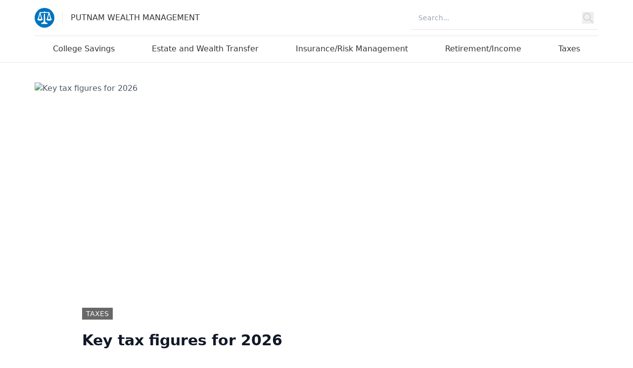

--- FILE ---
content_type: text/html;charset=UTF-8
request_url: https://www.putnamwealthmanagement.com/budgets-taxes-and-debt-on-the-ballot-in-2016
body_size: 8723
content:
<!DOCTYPE html><html lang="en" data-critters-container=""><head>
    <meta charset="utf-8">
    <title>Putnam Wealth Management</title>
    <base href="/">
    <meta name="viewport" content="width=device-width, initial-scale=1">
    <link rel="icon" type="image/x-icon" href="favicon.ico">
  <style>*,:before,:after{box-sizing:border-box;border-width:0;border-style:solid;border-color:#e5e7eb}:before,:after{--tw-content:""}html{line-height:1.5;-webkit-text-size-adjust:100%;-moz-tab-size:4;tab-size:4;font-family:Source Sans Variable,system-ui,-apple-system,BlinkMacSystemFont,seravek,segoe ui,roboto,sans-serif;font-feature-settings:normal;font-variation-settings:normal;-webkit-tap-highlight-color:transparent}body{margin:0;line-height:inherit}svg{display:block;vertical-align:middle}*,:before,:after{--tw-border-spacing-x:0;--tw-border-spacing-y:0;--tw-translate-x:0;--tw-translate-y:0;--tw-rotate:0;--tw-skew-x:0;--tw-skew-y:0;--tw-scale-x:1;--tw-scale-y:1;--tw-pan-x: ;--tw-pan-y: ;--tw-pinch-zoom: ;--tw-scroll-snap-strictness:proximity;--tw-gradient-from-position: ;--tw-gradient-via-position: ;--tw-gradient-to-position: ;--tw-ordinal: ;--tw-slashed-zero: ;--tw-numeric-figure: ;--tw-numeric-spacing: ;--tw-numeric-fraction: ;--tw-ring-inset: ;--tw-ring-offset-width:0px;--tw-ring-offset-color:#fff;--tw-ring-color:rgb(59 130 246 / .5);--tw-ring-offset-shadow:0 0 #0000;--tw-ring-shadow:0 0 #0000;--tw-shadow:0 0 #0000;--tw-shadow-colored:0 0 #0000;--tw-blur: ;--tw-brightness: ;--tw-contrast: ;--tw-grayscale: ;--tw-hue-rotate: ;--tw-invert: ;--tw-saturate: ;--tw-sepia: ;--tw-drop-shadow: ;--tw-backdrop-blur: ;--tw-backdrop-brightness: ;--tw-backdrop-contrast: ;--tw-backdrop-grayscale: ;--tw-backdrop-hue-rotate: ;--tw-backdrop-invert: ;--tw-backdrop-opacity: ;--tw-backdrop-saturate: ;--tw-backdrop-sepia: ;--tw-contain-size: ;--tw-contain-layout: ;--tw-contain-paint: ;--tw-contain-style: }body{overflow-x:hidden;box-sizing:border-box}</style><link rel="stylesheet" href="/styles-LDFOV4XP.css" media="all" onload="this.media='all'"><noscript><link rel="stylesheet" href="/styles-LDFOV4XP.css"></noscript><style>.pagination[_ngcontent-ng-c719380764]     .ngx-pagination .current{background:#1460aa}.pagination[_ngcontent-ng-c719380764]     .ngx-pagination .pagination-previous a:before, .pagination[_ngcontent-ng-c719380764]     .ngx-pagination .pagination-previous.disabled:before, .pagination[_ngcontent-ng-c719380764]     .ngx-pagination .pagination-next a:after, .pagination[_ngcontent-ng-c719380764]     .ngx-pagination .pagination-next.disabled:after{margin:0}</style><style>.ngx-pagination{margin-left:0;margin-bottom:1rem}.ngx-pagination:before,.ngx-pagination:after{content:" ";display:table}.ngx-pagination:after{clear:both}.ngx-pagination li{-moz-user-select:none;-webkit-user-select:none;-ms-user-select:none;margin-right:.0625rem;border-radius:0}.ngx-pagination li{display:inline-block}.ngx-pagination a,.ngx-pagination button{color:#0a0a0a;display:block;padding:.1875rem .625rem;border-radius:0}.ngx-pagination a:hover,.ngx-pagination button:hover{background:#e6e6e6}.ngx-pagination .current{padding:.1875rem .625rem;background:#2199e8;color:#fefefe;cursor:default}.ngx-pagination .disabled{padding:.1875rem .625rem;color:#cacaca;cursor:default}.ngx-pagination .disabled:hover{background:transparent}.ngx-pagination a,.ngx-pagination button{cursor:pointer}.ngx-pagination .pagination-previous a:before,.ngx-pagination .pagination-previous.disabled:before{content:"\ab";display:inline-block;margin-right:.5rem}.ngx-pagination .pagination-next a:after,.ngx-pagination .pagination-next.disabled:after{content:"\bb";display:inline-block;margin-left:.5rem}.ngx-pagination .show-for-sr{position:absolute!important;width:1px;height:1px;overflow:hidden;clip:rect(0,0,0,0)}.ngx-pagination .small-screen{display:none}@media screen and (max-width: 601px){.ngx-pagination.responsive .small-screen{display:inline-block}.ngx-pagination.responsive li:not(.small-screen):not(.pagination-previous):not(.pagination-next){display:none}}
</style><meta rel="x-prerender-render-id" content="243f3c9d-44d0-4dfd-88c1-c74f30cfc338" />
			<meta rel="x-prerender-render-at" content="2026-01-13T23:54:25.048Z" /><meta rel="x-prerender-request-id" content="c4955612-65ab-4167-9bb6-7df4208e5394" />
      		<meta rel="x-prerender-request-at" content="2026-01-14T07:49:05.487Z" /></head>
  <body>
    <svg aria-hidden="true" style="position: absolute; width: 0; height: 0; overflow: hidden" version="1.1" xmlns="http://www.w3.org/2000/svg" xlink="http://www.w3.org/1999/xlink">
      <defs>
        <symbol id="icon-print" viewBox="0 0 28 28">
          <title>print</title>
          <g transform="scale(0.028 0.028)">
            <path d="M256 64h512v128h-512v-128z"></path>
            <path d="M960 256h-896c-35.2 0-64 28.8-64 64v320c0 35.2 28.794 64 64 64h192v256h512v-256h192c35.2 0 64-28.8 64-64v-320c0-35.2-28.8-64-64-64zM128 448c-35.346 0-64-28.654-64-64s28.654-64 64-64 64 28.654 64 64-28.652 64-64 64zM704 896h-384v-320h384v320z"></path>
          </g>
        </symbol>
        <symbol id="icon-facebook" viewBox="0 0 16 28">
          <title>facebook</title>
          <path d="M14.984 0.187v4.125h-2.453c-1.922 0-2.281 0.922-2.281 2.25v2.953h4.578l-0.609 4.625h-3.969v11.859h-4.781v-11.859h-3.984v-4.625h3.984v-3.406c0-3.953 2.422-6.109 5.953-6.109 1.687 0 3.141 0.125 3.563 0.187z"></path>
        </symbol>
        <symbol id="icon-linkedin" viewBox="0 0 24 28">
          <title>linkedin</title>
          <path d="M5.453 9.766v15.484h-5.156v-15.484h5.156zM5.781 4.984c0.016 1.484-1.109 2.672-2.906 2.672v0h-0.031c-1.734 0-2.844-1.188-2.844-2.672 0-1.516 1.156-2.672 2.906-2.672 1.766 0 2.859 1.156 2.875 2.672zM24 16.375v8.875h-5.141v-8.281c0-2.078-0.75-3.5-2.609-3.5-1.422 0-2.266 0.953-2.641 1.875-0.125 0.344-0.172 0.797-0.172 1.266v8.641h-5.141c0.063-14.031 0-15.484 0-15.484h5.141v2.25h-0.031c0.672-1.062 1.891-2.609 4.672-2.609 3.391 0 5.922 2.219 5.922 6.969z"></path>
        </symbol>
        <symbol id="icon-twitter" viewBox="0 0 26 28">
          <title>twitter</title>
          <path d="M25.312 6.375c-0.688 1-1.547 1.891-2.531 2.609 0.016 0.219 0.016 0.438 0.016 0.656 0 6.672-5.078 14.359-14.359 14.359-2.859 0-5.516-0.828-7.75-2.266 0.406 0.047 0.797 0.063 1.219 0.063 2.359 0 4.531-0.797 6.266-2.156-2.219-0.047-4.078-1.5-4.719-3.5 0.313 0.047 0.625 0.078 0.953 0.078 0.453 0 0.906-0.063 1.328-0.172-2.312-0.469-4.047-2.5-4.047-4.953v-0.063c0.672 0.375 1.453 0.609 2.281 0.641-1.359-0.906-2.25-2.453-2.25-4.203 0-0.938 0.25-1.797 0.688-2.547 2.484 3.062 6.219 5.063 10.406 5.281-0.078-0.375-0.125-0.766-0.125-1.156 0-2.781 2.25-5.047 5.047-5.047 1.453 0 2.766 0.609 3.687 1.594 1.141-0.219 2.234-0.641 3.203-1.219-0.375 1.172-1.172 2.156-2.219 2.781 1.016-0.109 2-0.391 2.906-0.781z"></path>
        </symbol>
        <symbol id="icon-envelope" viewBox="0 0 28 28">
          <title>envelope</title>
          <path d="M28 11.094v12.406c0 1.375-1.125 2.5-2.5 2.5h-23c-1.375 0-2.5-1.125-2.5-2.5v-12.406c0.469 0.516 1 0.969 1.578 1.359 2.594 1.766 5.219 3.531 7.766 5.391 1.313 0.969 2.938 2.156 4.641 2.156h0.031c1.703 0 3.328-1.188 4.641-2.156 2.547-1.844 5.172-3.625 7.781-5.391 0.562-0.391 1.094-0.844 1.563-1.359zM28 6.5c0 1.75-1.297 3.328-2.672 4.281-2.438 1.687-4.891 3.375-7.313 5.078-1.016 0.703-2.734 2.141-4 2.141h-0.031c-1.266 0-2.984-1.437-4-2.141-2.422-1.703-4.875-3.391-7.297-5.078-1.109-0.75-2.688-2.516-2.688-3.938 0-1.531 0.828-2.844 2.5-2.844h23c1.359 0 2.5 1.125 2.5 2.5z"></path>
        </symbol>
        <symbol id="icon-arrow-left" viewBox="0 0 24 24">
          <title>arrow-left</title>
          <path d="M19 11h-11.6l5.3-5.3c0.4-0.4 0.4-1 0-1.4s-1-0.4-1.4 0l-7 7c-0.1 0.1-0.2 0.2-0.2 0.3-0.1 0.2-0.1 0.5 0 0.8 0.1 0.1 0.1 0.2 0.2 0.3l7 7c0.2 0.2 0.5 0.3 0.7 0.3s0.5-0.1 0.7-0.3c0.4-0.4 0.4-1 0-1.4l-5.3-5.3h11.6c0.6 0 1-0.4 1-1s-0.4-1-1-1z"></path>
        </symbol>
        <symbol id="icon-arrow-right" viewBox="0 0 24 24">
          <title>arrow-right</title>
          <path d="M19.9 12.4c0.1-0.2 0.1-0.5 0-0.8-0.1-0.1-0.1-0.2-0.2-0.3l-7-7c-0.4-0.4-1-0.4-1.4 0s-0.4 1 0 1.4l5.3 5.3h-11.6c-0.6 0-1 0.4-1 1s0.4 1 1 1h11.6l-5.3 5.3c-0.4 0.4-0.4 1 0 1.4 0.2 0.2 0.5 0.3 0.7 0.3s0.5-0.1 0.7-0.3l7-7c0.1-0.1 0.2-0.2 0.2-0.3z"></path>
        </symbol>
        <symbol id="icon-chevron-down" viewBox="0 0 24 24">
          <title>chevron-down</title>
          <path d="M18.7 8.3c-0.4-0.4-1-0.4-1.4 0l-5.3 5.3-5.3-5.3c-0.4-0.4-1-0.4-1.4 0s-0.4 1 0 1.4l6 6c0.2 0.2 0.5 0.3 0.7 0.3s0.5-0.1 0.7-0.3l6-6c0.4-0.4 0.4-1 0-1.4z"></path>
        </symbol>
        <symbol id="icon-chevron-left" viewBox="0 0 24 24">
          <title>chevron-left</title>
          <path d="M10.4 12l5.3-5.3c0.4-0.4 0.4-1 0-1.4s-1-0.4-1.4 0l-6 6c-0.4 0.4-0.4 1 0 1.4l6 6c0.2 0.2 0.5 0.3 0.7 0.3s0.5-0.1 0.7-0.3c0.4-0.4 0.4-1 0-1.4l-5.3-5.3z"></path>
        </symbol>
        <symbol id="icon-chevron-right" viewBox="0 0 24 24">
          <title>chevron-right</title>
          <path d="M15.7 11.3l-6-6c-0.4-0.4-1-0.4-1.4 0s-0.4 1 0 1.4l5.3 5.3-5.3 5.3c-0.4 0.4-0.4 1 0 1.4 0.2 0.2 0.4 0.3 0.7 0.3s0.5-0.1 0.7-0.3l6-6c0.4-0.4 0.4-1 0-1.4z"></path>
        </symbol>
        <symbol id="icon-chevron-up" viewBox="0 0 24 24">
          <title>chevron-up</title>
          <path d="M18.7 14.3l-6-6c-0.4-0.4-1-0.4-1.4 0l-6 6c-0.4 0.4-0.4 1 0 1.4s1 0.4 1.4 0l5.3-5.3 5.3 5.3c0.2 0.2 0.5 0.3 0.7 0.3s0.5-0.1 0.7-0.3c0.4-0.4 0.4-1 0-1.4z"></path>
        </symbol>
        <symbol id="icon-menu" viewBox="0 0 24 24">
          <title>menu</title>
          <path d="M21 11h-18c-0.6 0-1 0.4-1 1s0.4 1 1 1h18c0.6 0 1-0.4 1-1s-0.4-1-1-1z"></path>
          <path d="M3 7h18c0.6 0 1-0.4 1-1s-0.4-1-1-1h-18c-0.6 0-1 0.4-1 1s0.4 1 1 1z"></path>
          <path d="M21 17h-18c-0.6 0-1 0.4-1 1s0.4 1 1 1h18c0.6 0 1-0.4 1-1s-0.4-1-1-1z"></path>
        </symbol>
        <symbol id="icon-more-horizontal" viewBox="0 0 24 24">
          <title>more-horizontal</title>
          <path d="M14 12c0 1.105-0.895 2-2 2s-2-0.895-2-2c0-1.105 0.895-2 2-2s2 0.895 2 2z"></path>
          <path d="M21 12c0 1.105-0.895 2-2 2s-2-0.895-2-2c0-1.105 0.895-2 2-2s2 0.895 2 2z"></path>
          <path d="M7 12c0 1.105-0.895 2-2 2s-2-0.895-2-2c0-1.105 0.895-2 2-2s2 0.895 2 2z"></path>
        </symbol>
        <symbol id="icon-search" viewBox="0 0 24 24">
          <title>search</title>
          <path d="M21.7 20.3l-3.7-3.7c1.2-1.5 2-3.5 2-5.6 0-5-4-9-9-9s-9 4-9 9c0 5 4 9 9 9 2.1 0 4.1-0.7 5.6-2l3.7 3.7c0.2 0.2 0.5 0.3 0.7 0.3s0.5-0.1 0.7-0.3c0.4-0.4 0.4-1 0-1.4zM4 11c0-3.9 3.1-7 7-7s7 3.1 7 7c0 1.9-0.8 3.7-2 4.9 0 0 0 0 0 0s0 0 0 0c-1.3 1.3-3 2-4.9 2-4 0.1-7.1-3-7.1-6.9z"></path>
        </symbol>
        <symbol id="icon-x" viewBox="0 0 24 24">
          <title>x</title>
          <path d="M13.4 12l5.3-5.3c0.4-0.4 0.4-1 0-1.4s-1-0.4-1.4 0l-5.3 5.3-5.3-5.3c-0.4-0.4-1-0.4-1.4 0s-0.4 1 0 1.4l5.3 5.3-5.3 5.3c-0.4 0.4-0.4 1 0 1.4 0.2 0.2 0.4 0.3 0.7 0.3s0.5-0.1 0.7-0.3l5.3-5.3 5.3 5.3c0.2 0.2 0.5 0.3 0.7 0.3s0.5-0.1 0.7-0.3c0.4-0.4 0.4-1 0-1.4l-5.3-5.3z"></path>
        </symbol>
      </defs>
    </svg>
    <app-root _nghost-ng-c3984273398="" ng-version="18.2.5"><router-outlet _ngcontent-ng-c3984273398=""></router-outlet><app-home _nghost-ng-c3341898068=""><app-header _ngcontent-ng-c3341898068="" _nghost-ng-c2606263665=""><header _ngcontent-ng-c2606263665="" class="border-b border-b-gray-2"><div _ngcontent-ng-c2606263665="" class="container mx-auto xl:max-w-[1140px] 2xl:max-w-screen-xl xl:px-0"><nav _ngcontent-ng-c2606263665="" aria-label="Global Navigation Menu" class="flex flex-wrap md:flex-nowrap items-center justify-center md:justify-between"><div _ngcontent-ng-c2606263665="" class="md:hidden grow-0 pr-2"><app-dropdown-menu _ngcontent-ng-c2606263665="" menuid="site-navigation-dropdown" menulabel="Site Navigation" iconname="icon-menu" _nghost-ng-c868593350=""><div _ngcontent-ng-c868593350="" class="relative"><button _ngcontent-ng-c868593350="" aria-haspopup="true" class="gap-2 inline-flex items-center" id="site-navigation-dropdown-button" aria-controls="site-navigation-dropdown" aria-expanded="false"><span _ngcontent-ng-c868593350="" class="ui-icon"><svg _ngcontent-ng-c868593350=""><use _ngcontent-ng-c868593350="" xlink:href="#icon-menu"></use></svg></span><span _ngcontent-ng-c868593350="" class="sr-only">Site Navigation</span></button><!----></div></app-dropdown-menu><!----></div><div _ngcontent-ng-c2606263665="" class="flex-1"><a _ngcontent-ng-c2606263665="" class="flex items-center content-center py-2 my-2 text-[#353535] font-light text-md" href="/putnamwealthmanagement/"><img _ngcontent-ng-c2606263665="" class="w-10 h-auto max-w-full" src="/as-assets/images/putnam-scales.svg" alt="Putnam Wealth Management"><span _ngcontent-ng-c2606263665="" class="md:block uppercase border-l border-l-gray-2 pl-4 ml-4">Putnam Wealth Management</span></a></div><!----><div _ngcontent-ng-c2606263665="" class="basis-1/3 md:pb-0"><app-search-form _ngcontent-ng-c2606263665="" label="Search Putnam Wealth Management" id="search" placeholder="Search..." submitbuttontext="Submit search" _nghost-ng-c1054622088=""><form _ngcontent-ng-c1054622088="" novalidate="" role="search" id="searchForm" class="w-full ng-untouched ng-pristine ng-valid"><div _ngcontent-ng-c1054622088="" class="relative flex items-center w-full h-12 rounded-sm border-b focus-within:border-black focus-within:border-b-2 bg-white overflow-hidden"><label _ngcontent-ng-c1054622088="" class="sr-only" for="search">Search Putnam Wealth Management</label><input _ngcontent-ng-c1054622088="" name="searchInput" type="text" class="peer h-full w-full outline-none text-sm text-gray-700 pl-4 pr-4 ng-untouched ng-pristine ng-valid" id="search" placeholder="Search..."><div _ngcontent-ng-c1054622088="" class="grid place-items-center h-full w-12 text-gray-300"><button _ngcontent-ng-c1054622088="" type="button"><span _ngcontent-ng-c1054622088="" class="sr-only">Submit search</span><svg _ngcontent-ng-c1054622088="" xmlns="http://www.w3.org/2000/svg" Q="" fill="none" viewBox="0 0 24 24" stroke="currentColor" class="h-6 w-6"><path _ngcontent-ng-c1054622088="" stroke-linecap="round" stroke-linejoin="round" stroke-width="2" d="M21 21l-6-6m2-5a7 7 0 11-14 0 7 7 0 0114 0z"></path></svg></button></div></div></form></app-search-form></div></nav><nav _ngcontent-ng-c2606263665="" aria-label="Site Navigation Menu" class="hidden md:flex"><ul _ngcontent-ng-c2606263665="" class="border-t md:flex justify-around list-none text-center pl-0 w-full"><li _ngcontent-ng-c2606263665="" class="mx-1"><a _ngcontent-ng-c2606263665="" routerlinkactive="border-black" class="block border-b-[3px] border-transparent px-1 pt-[14px] pb-3 text-[#353535] hover:underline" href="/category/college-savings">College Savings</a></li><li _ngcontent-ng-c2606263665="" class="mx-1"><a _ngcontent-ng-c2606263665="" routerlinkactive="border-black" class="block border-b-[3px] border-transparent px-1 pt-[14px] pb-3 text-[#353535] hover:underline" href="/category/estate-and-wealth-transfer">Estate and Wealth Transfer</a></li><li _ngcontent-ng-c2606263665="" class="mx-1"><a _ngcontent-ng-c2606263665="" routerlinkactive="border-black" class="block border-b-[3px] border-transparent px-1 pt-[14px] pb-3 text-[#353535] hover:underline" href="/category/insurance-risk-management">Insurance/Risk Management</a></li><li _ngcontent-ng-c2606263665="" class="mx-1"><a _ngcontent-ng-c2606263665="" routerlinkactive="border-black" class="block border-b-[3px] border-transparent px-1 pt-[14px] pb-3 text-[#353535] hover:underline" href="/category/retirement-income">Retirement/Income</a></li><li _ngcontent-ng-c2606263665="" class="mx-1"><a _ngcontent-ng-c2606263665="" routerlinkactive="border-black" class="block border-b-[3px] border-transparent px-1 pt-[14px] pb-3 text-[#353535] hover:underline" href="/category/taxes">Taxes</a></li><!----></ul></nav></div></header></app-header><app-article-list _ngcontent-ng-c3341898068="" _nghost-ng-c719380764=""><main _ngcontent-ng-c719380764="" class="text-gray-600 body-font md:pt-10 container mx-auto xl:max-w-[1140px] 2xl:max-w-screen-xl xl:px-0"><div _ngcontent-ng-c719380764=""><app-hero _ngcontent-ng-c719380764="" _nghost-ng-c3163943590=""><article _ngcontent-ng-c3163943590="" class="mx-4 md:mx-0 pt-8 md:pt-0"><img _ngcontent-ng-c3163943590="" class="object-cover object-center h-[600px] w-full mb-8" alt="Key tax figures for 2026" src="https://franklintempletonprod.widen.net/content/nzn82zhecy/original/WMC-key-tax-figures-2026-WMC-feat-image-700x369.png"><div _ngcontent-ng-c3163943590="" class="relative bg-white md:p-8 md:-mt-52 md:mx-16"><app-tag-list _ngcontent-ng-c3163943590="" _nghost-ng-c223969952=""><ul _ngcontent-ng-c223969952="" class="flex flex-wrap pl-0"><li _ngcontent-ng-c223969952="" class="flex text-sm"><a _ngcontent-ng-c223969952="" appbackgroundcolor="" class="flex items-center py-[2px] px-2 bg-[#1460aa] mr-2 text-white uppercase mb-2 font-light text-sm" href="/category/taxes" style="background-color: rgb(104, 104, 104);">Taxes</a></li><!----></ul><!----><!----><!----></app-tag-list><h1 _ngcontent-ng-c3163943590="" class="title-font sm:text-4xl text-3xl mb-6 text-gray-900 font-bold"><a _ngcontent-ng-c3163943590="" class="hover:underline" href="/articles/en/2026/01/key-tax-figures-for-2026"> Key tax figures for 2026</a></h1><div _ngcontent-ng-c3163943590="" class="text-xl font-light"><span _ngcontent-ng-c3163943590="" class="block mb-4">January 7, 2026</span><p _ngcontent-ng-c3163943590="" class="mb-8 leading-8"> In 2026 new tax deductions and inflation adjustments impact tax brackets, rates and contribution limits. Here are some highlights of what is changing in 2026 and some planning considerations. </p></div></div></article><!----></app-hero><div _ngcontent-ng-c719380764="" class="md:flex md:flex-row px-4 md:px-0"><div _ngcontent-ng-c719380764="" class="md:basis-2/3"><h2 _ngcontent-ng-c719380764="" class="text-lg uppercase font-light py-2 border-b">Latest</h2><!----><!----><!----><app-article-card _ngcontent-ng-c719380764="" _nghost-ng-c1160023421=""><article _ngcontent-ng-c1160023421="" class="flex flex-wrap lg:flex-nowrap border-b border-b-gray-2 pt-8 pb-2"><div _ngcontent-ng-c1160023421="" class="lg:basis-1/4 max-w-full mb-6 flex-shrink-0 flex flex-col mr-6"><a _ngcontent-ng-c1160023421="" href="/articles/en/2025/12/time-to-act-inherited-ira-beneficiaries-must-begin-distributions-in-2025"><img _ngcontent-ng-c1160023421="" class="w-full" src="https://franklintempletonprod.widen.net/content/5ejs1hv4e6/original/WMC-Insights-10-year-rule-WMC-feat-img-700x363.png" alt="Time to act: Inherited IRA beneficiaries must begin distributions in 2025"></a><!----><!----></div><div _ngcontent-ng-c1160023421="" class="lg:flex-grow"><app-tag-list _ngcontent-ng-c1160023421="" _nghost-ng-c223969952=""><ul _ngcontent-ng-c223969952="" class="flex flex-wrap pl-0"><li _ngcontent-ng-c223969952="" class="flex text-sm"><a _ngcontent-ng-c223969952="" appbackgroundcolor="" class="flex items-center py-[2px] px-2 bg-[#1460aa] mr-2 text-white uppercase mb-2 font-light text-sm" href="/category/retirement-income" style="background-color: rgb(0, 85, 85);">Retirement/Income</a></li><li _ngcontent-ng-c223969952="" class="flex text-sm"><a _ngcontent-ng-c223969952="" appbackgroundcolor="" class="flex items-center py-[2px] px-2 bg-[#1460aa] mr-2 text-white uppercase mb-2 font-light text-sm" href="/category/estate-and-wealth-transfer" style="background-color: rgb(90, 69, 134);">Estate and Wealth Transfer</a></li><li _ngcontent-ng-c223969952="" class="flex text-sm"><a _ngcontent-ng-c223969952="" appbackgroundcolor="" class="flex items-center py-[2px] px-2 bg-[#1460aa] mr-2 text-white uppercase mb-2 font-light text-sm" href="/category/taxes" style="background-color: rgb(104, 104, 104);">Taxes</a></li><!----></ul><!----><!----><!----></app-tag-list><h3 _ngcontent-ng-c1160023421="" class="text-2xl font-bold text-gray-900 title-font mb-2"><a _ngcontent-ng-c1160023421="" class="hover:underline" href="/articles/en/2025/12/time-to-act-inherited-ira-beneficiaries-must-begin-distributions-in-2025"> Time to act: Inherited IRA beneficiaries must begin distributions in 2025 </a></h3><p _ngcontent-ng-c1160023421="" class="leading-relaxed font-light text-base"> Many beneficiaries who inherited retirement accounts after 2019 must begin taking required minimum distributions in 2025 under the SECURE Act's 10-year rule. Here are some planning considerations. </p></div></article><!----></app-article-card><app-article-card _ngcontent-ng-c719380764="" _nghost-ng-c1160023421=""><article _ngcontent-ng-c1160023421="" class="flex flex-wrap lg:flex-nowrap border-b border-b-gray-2 pt-8 pb-2"><div _ngcontent-ng-c1160023421="" class="lg:basis-1/4 max-w-full mb-6 flex-shrink-0 flex flex-col mr-6"><a _ngcontent-ng-c1160023421="" href="/articles/en/2025/12/secure-2.0-update-mandatory-roth-catch-up-contributions-arrive-in-2026"><img _ngcontent-ng-c1160023421="" class="w-full" src="https://franklintempletonprod.widen.net/content/skmtkgonh3/original/WMC-new-roth-catchup-WMC-image-700x369.png" alt="SECURE 2.0 update: Mandatory Roth catch-up contributions arrive in 2026"></a><!----><!----></div><div _ngcontent-ng-c1160023421="" class="lg:flex-grow"><app-tag-list _ngcontent-ng-c1160023421="" _nghost-ng-c223969952=""><ul _ngcontent-ng-c223969952="" class="flex flex-wrap pl-0"><li _ngcontent-ng-c223969952="" class="flex text-sm"><a _ngcontent-ng-c223969952="" appbackgroundcolor="" class="flex items-center py-[2px] px-2 bg-[#1460aa] mr-2 text-white uppercase mb-2 font-light text-sm" href="/category/retirement-income" style="background-color: rgb(0, 85, 85);">Retirement/Income</a></li><li _ngcontent-ng-c223969952="" class="flex text-sm"><a _ngcontent-ng-c223969952="" appbackgroundcolor="" class="flex items-center py-[2px] px-2 bg-[#1460aa] mr-2 text-white uppercase mb-2 font-light text-sm" href="/category/taxes" style="background-color: rgb(104, 104, 104);">Taxes</a></li><!----></ul><!----><!----><!----></app-tag-list><h3 _ngcontent-ng-c1160023421="" class="text-2xl font-bold text-gray-900 title-font mb-2"><a _ngcontent-ng-c1160023421="" class="hover:underline" href="/articles/en/2025/12/secure-2.0-update-mandatory-roth-catch-up-contributions-arrive-in-2026"> SECURE 2.0 update: Mandatory Roth catch-up contributions arrive in 2026 </a></h3><p _ngcontent-ng-c1160023421="" class="leading-relaxed font-light text-base"> SECURE 2.0 mandates Roth catch-up contributions for certain retirement plan participants starting in 2026. Here are some highlights of the new provision that will impact high earners' tax bills and retirement savings. </p></div></article><!----></app-article-card><app-article-card _ngcontent-ng-c719380764="" _nghost-ng-c1160023421=""><article _ngcontent-ng-c1160023421="" class="flex flex-wrap lg:flex-nowrap border-b border-b-gray-2 pt-8 pb-2"><div _ngcontent-ng-c1160023421="" class="lg:basis-1/4 max-w-full mb-6 flex-shrink-0 flex flex-col mr-6"><a _ngcontent-ng-c1160023421="" href="/articles/en/2025/12/changes-coming-for-social-security-and-medicare-in-2026"><img _ngcontent-ng-c1160023421="" class="w-full" src="https://franklintempletonprod.widen.net/content/vxmj5fim3x/original/WMC-Medicare-and-Soc-Security-WMC-FEAT-IMAGE-700x362.png" alt="Changes coming for Social Security and Medicare in 2026"></a><!----><!----></div><div _ngcontent-ng-c1160023421="" class="lg:flex-grow"><app-tag-list _ngcontent-ng-c1160023421="" _nghost-ng-c223969952=""><ul _ngcontent-ng-c223969952="" class="flex flex-wrap pl-0"><li _ngcontent-ng-c223969952="" class="flex text-sm"><a _ngcontent-ng-c223969952="" appbackgroundcolor="" class="flex items-center py-[2px] px-2 bg-[#1460aa] mr-2 text-white uppercase mb-2 font-light text-sm" href="/category/insurance-risk-management" style="background-color: rgb(79, 90, 101);">Insurance/Risk Management</a></li><li _ngcontent-ng-c223969952="" class="flex text-sm"><a _ngcontent-ng-c223969952="" appbackgroundcolor="" class="flex items-center py-[2px] px-2 bg-[#1460aa] mr-2 text-white uppercase mb-2 font-light text-sm" href="/category/retirement-income" style="background-color: rgb(0, 85, 85);">Retirement/Income</a></li><!----></ul><!----><!----><!----></app-tag-list><h3 _ngcontent-ng-c1160023421="" class="text-2xl font-bold text-gray-900 title-font mb-2"><a _ngcontent-ng-c1160023421="" class="hover:underline" href="/articles/en/2025/12/changes-coming-for-social-security-and-medicare-in-2026"> Changes coming for Social Security and Medicare in 2026 </a></h3><p _ngcontent-ng-c1160023421="" class="leading-relaxed font-light text-base"> Social Security's 2026 COLA is increasing, and so are Medicare Part B costs. Here are some planning considerations to prepare for these key updates. </p></div></article><!----></app-article-card><app-article-card _ngcontent-ng-c719380764="" _nghost-ng-c1160023421=""><article _ngcontent-ng-c1160023421="" class="flex flex-wrap lg:flex-nowrap border-b border-b-gray-2 pt-8 pb-2"><div _ngcontent-ng-c1160023421="" class="lg:basis-1/4 max-w-full mb-6 flex-shrink-0 flex flex-col mr-6"><a _ngcontent-ng-c1160023421="" href="/articles/en/2025/11/four-considerations-for-year-end-charitable-giving"><img _ngcontent-ng-c1160023421="" class="w-full" src="https://franklintempletonprod.widen.net/content/zg6pzp1xtc/original/WMC-yeasr-end-gifting-image-WMC-feat-image.png" alt="Four considerations for year-end charitable giving"></a><!----><!----></div><div _ngcontent-ng-c1160023421="" class="lg:flex-grow"><app-tag-list _ngcontent-ng-c1160023421="" _nghost-ng-c223969952=""><ul _ngcontent-ng-c223969952="" class="flex flex-wrap pl-0"><li _ngcontent-ng-c223969952="" class="flex text-sm"><a _ngcontent-ng-c223969952="" appbackgroundcolor="" class="flex items-center py-[2px] px-2 bg-[#1460aa] mr-2 text-white uppercase mb-2 font-light text-sm" href="/category/estate-and-wealth-transfer" style="background-color: rgb(90, 69, 134);">Estate and Wealth Transfer</a></li><li _ngcontent-ng-c223969952="" class="flex text-sm"><a _ngcontent-ng-c223969952="" appbackgroundcolor="" class="flex items-center py-[2px] px-2 bg-[#1460aa] mr-2 text-white uppercase mb-2 font-light text-sm" href="/category/taxes" style="background-color: rgb(104, 104, 104);">Taxes</a></li><!----></ul><!----><!----><!----></app-tag-list><h3 _ngcontent-ng-c1160023421="" class="text-2xl font-bold text-gray-900 title-font mb-2"><a _ngcontent-ng-c1160023421="" class="hover:underline" href="/articles/en/2025/11/four-considerations-for-year-end-charitable-giving"> Four considerations for year-end charitable giving </a></h3><p _ngcontent-ng-c1160023421="" class="leading-relaxed font-light text-base"> The OBBBA introduced new provisions for charitable giving beginning next year that may impact the tax benefit of giving strategies. Here are four key questions to evaluate now when considering donations for 2025. </p></div></article><!----></app-article-card><app-article-card _ngcontent-ng-c719380764="" _nghost-ng-c1160023421=""><article _ngcontent-ng-c1160023421="" class="flex flex-wrap lg:flex-nowrap border-b border-b-gray-2 pt-8 pb-2"><div _ngcontent-ng-c1160023421="" class="lg:basis-1/4 max-w-full mb-6 flex-shrink-0 flex flex-col mr-6"><a _ngcontent-ng-c1160023421="" href="/articles/en/2025/11/planning-for-new-tax-deductions-at-year-end"><img _ngcontent-ng-c1160023421="" class="w-full" src="https://franklintempletonprod.widen.net/content/vlmuxzhamk/original/Insights-year-end-tax-deductions-INSIGHTS-PIC-640x361.png" alt="Planning for new tax deductions at year end"></a><!----><!----></div><div _ngcontent-ng-c1160023421="" class="lg:flex-grow"><app-tag-list _ngcontent-ng-c1160023421="" _nghost-ng-c223969952=""><ul _ngcontent-ng-c223969952="" class="flex flex-wrap pl-0"><li _ngcontent-ng-c223969952="" class="flex text-sm"><a _ngcontent-ng-c223969952="" appbackgroundcolor="" class="flex items-center py-[2px] px-2 bg-[#1460aa] mr-2 text-white uppercase mb-2 font-light text-sm" href="/category/taxes" style="background-color: rgb(104, 104, 104);">Taxes</a></li><!----></ul><!----><!----><!----></app-tag-list><h3 _ngcontent-ng-c1160023421="" class="text-2xl font-bold text-gray-900 title-font mb-2"><a _ngcontent-ng-c1160023421="" class="hover:underline" href="/articles/en/2025/11/planning-for-new-tax-deductions-at-year-end"> Planning for new tax deductions at year end </a></h3><p _ngcontent-ng-c1160023421="" class="leading-relaxed font-light text-base"> As year-end approaches, it’s important to estimate income before acting on deductions. Most new deductions are available regardless of itemizing, but there are exceptions.  Here are some highlights of the new deductions. </p></div></article><!----></app-article-card><app-article-card _ngcontent-ng-c719380764="" _nghost-ng-c1160023421=""><article _ngcontent-ng-c1160023421="" class="flex flex-wrap lg:flex-nowrap border-b border-b-gray-2 pt-8 pb-2"><div _ngcontent-ng-c1160023421="" class="lg:basis-1/4 max-w-full mb-6 flex-shrink-0 flex flex-col mr-6"><a _ngcontent-ng-c1160023421="" href="/articles/en/2025/10/a-checklist-may-help-taxpayers-navigate-year-end-planning"><img _ngcontent-ng-c1160023421="" class="w-full" src="https://franklintempletonprod.widen.net/content/eduyfx31hs/original/WMC-checklist-photo-TWO-WMC-FEAT-IMAGE-700x386.png" alt="A checklist may help taxpayers navigate year-end planning"></a><!----><!----></div><div _ngcontent-ng-c1160023421="" class="lg:flex-grow"><app-tag-list _ngcontent-ng-c1160023421="" _nghost-ng-c223969952=""><ul _ngcontent-ng-c223969952="" class="flex flex-wrap pl-0"><li _ngcontent-ng-c223969952="" class="flex text-sm"><a _ngcontent-ng-c223969952="" appbackgroundcolor="" class="flex items-center py-[2px] px-2 bg-[#1460aa] mr-2 text-white uppercase mb-2 font-light text-sm" href="/category/taxes" style="background-color: rgb(104, 104, 104);">Taxes</a></li><!----></ul><!----><!----><!----></app-tag-list><h3 _ngcontent-ng-c1160023421="" class="text-2xl font-bold text-gray-900 title-font mb-2"><a _ngcontent-ng-c1160023421="" class="hover:underline" href="/articles/en/2025/10/a-checklist-may-help-taxpayers-navigate-year-end-planning"> A checklist may help taxpayers navigate year-end planning </a></h3><p _ngcontent-ng-c1160023421="" class="leading-relaxed font-light text-base"> Review and adjust investments, estimate income, maximize retirement savings, consider charitable donations are among many year-end planning ideas. Here is a checklist to use as a guide when planning. </p></div></article><!----></app-article-card><app-article-card _ngcontent-ng-c719380764="" _nghost-ng-c1160023421=""><article _ngcontent-ng-c1160023421="" class="flex flex-wrap lg:flex-nowrap border-b border-b-gray-2 pt-8 pb-2"><div _ngcontent-ng-c1160023421="" class="lg:basis-1/4 max-w-full mb-6 flex-shrink-0 flex flex-col mr-6"><a _ngcontent-ng-c1160023421="" href="/articles/en/2025/10/optimize-wealth-transfer-with-a-step-up-in-cost-basis-strategy"><img _ngcontent-ng-c1160023421="" class="w-full" src="https://franklintempletonprod.widen.net/content/gnapb3uy3i/original/WMC-step-up-cost-basis-WMC-feat-700x384.png" alt="Optimize wealth transfer with a step-up in cost basis strategy"></a><!----><!----></div><div _ngcontent-ng-c1160023421="" class="lg:flex-grow"><app-tag-list _ngcontent-ng-c1160023421="" _nghost-ng-c223969952=""><ul _ngcontent-ng-c223969952="" class="flex flex-wrap pl-0"><li _ngcontent-ng-c223969952="" class="flex text-sm"><a _ngcontent-ng-c223969952="" appbackgroundcolor="" class="flex items-center py-[2px] px-2 bg-[#1460aa] mr-2 text-white uppercase mb-2 font-light text-sm" href="/category/estate-and-wealth-transfer" style="background-color: rgb(90, 69, 134);">Estate and Wealth Transfer</a></li><li _ngcontent-ng-c223969952="" class="flex text-sm"><a _ngcontent-ng-c223969952="" appbackgroundcolor="" class="flex items-center py-[2px] px-2 bg-[#1460aa] mr-2 text-white uppercase mb-2 font-light text-sm" href="/category/taxes" style="background-color: rgb(104, 104, 104);">Taxes</a></li><!----></ul><!----><!----><!----></app-tag-list><h3 _ngcontent-ng-c1160023421="" class="text-2xl font-bold text-gray-900 title-font mb-2"><a _ngcontent-ng-c1160023421="" class="hover:underline" href="/articles/en/2025/10/optimize-wealth-transfer-with-a-step-up-in-cost-basis-strategy"> Optimize wealth transfer with a step-up in cost basis strategy </a></h3><p _ngcontent-ng-c1160023421="" class="leading-relaxed font-light text-base"> The OBBBA raises the federal estate tax lifetime exclusion permanently to $15 million next year, with inflation adjustments for future years.  Our Bill Cass explains how income tax efficiency through strategies like step-up in cost basis and optimizing asset distribution for heirs may make sense. </p></div></article><!----></app-article-card><app-article-card _ngcontent-ng-c719380764="" _nghost-ng-c1160023421=""><article _ngcontent-ng-c1160023421="" class="flex flex-wrap lg:flex-nowrap border-b border-b-gray-2 pt-8 pb-2"><div _ngcontent-ng-c1160023421="" class="lg:basis-1/4 max-w-full mb-6 flex-shrink-0 flex flex-col mr-6"><a _ngcontent-ng-c1160023421="" href="/articles/en/2025/10/the-importance-of-planning-for-social-security-survivor-benefits"><img _ngcontent-ng-c1160023421="" class="w-full" src="https://franklintempletonprod.widen.net/content/ve4nuwn9fl/original/WMC-Social-security-survivor-FEAT-IMG-WMC.png" alt="The importance of planning for Social Security survivor benefits"></a><!----><!----></div><div _ngcontent-ng-c1160023421="" class="lg:flex-grow"><app-tag-list _ngcontent-ng-c1160023421="" _nghost-ng-c223969952=""><ul _ngcontent-ng-c223969952="" class="flex flex-wrap pl-0"><li _ngcontent-ng-c223969952="" class="flex text-sm"><a _ngcontent-ng-c223969952="" appbackgroundcolor="" class="flex items-center py-[2px] px-2 bg-[#1460aa] mr-2 text-white uppercase mb-2 font-light text-sm" href="/category/estate-and-wealth-transfer" style="background-color: rgb(90, 69, 134);">Estate and Wealth Transfer</a></li><li _ngcontent-ng-c223969952="" class="flex text-sm"><a _ngcontent-ng-c223969952="" appbackgroundcolor="" class="flex items-center py-[2px] px-2 bg-[#1460aa] mr-2 text-white uppercase mb-2 font-light text-sm" href="/category/retirement-income" style="background-color: rgb(0, 85, 85);">Retirement/Income</a></li><!----></ul><!----><!----><!----></app-tag-list><h3 _ngcontent-ng-c1160023421="" class="text-2xl font-bold text-gray-900 title-font mb-2"><a _ngcontent-ng-c1160023421="" class="hover:underline" href="/articles/en/2025/10/the-importance-of-planning-for-social-security-survivor-benefits"> The importance of planning for Social Security survivor benefits </a></h3><p _ngcontent-ng-c1160023421="" class="leading-relaxed font-light text-base"> Social Security is a vital component for retirement. Learn more about maximizing benefits as a married couple and how to mitigate longevity risk. Here are claiming options for married couples.. </p></div></article><!----></app-article-card><app-article-card _ngcontent-ng-c719380764="" _nghost-ng-c1160023421=""><article _ngcontent-ng-c1160023421="" class="flex flex-wrap lg:flex-nowrap border-b border-b-gray-2 pt-8 pb-2"><div _ngcontent-ng-c1160023421="" class="lg:basis-1/4 max-w-full mb-6 flex-shrink-0 flex flex-col mr-6"><a _ngcontent-ng-c1160023421="" href="/articles/en/2025/09/three-things-to-know-about-medicare"><img _ngcontent-ng-c1160023421="" class="w-full" src="https://franklintempletonprod.widen.net/content/rirnn2yyen/original/WMC-things-to-know-about-Medicare-FEAT-IMAGE-700x393.png" alt="Three things to know about Medicare"></a><!----><!----></div><div _ngcontent-ng-c1160023421="" class="lg:flex-grow"><app-tag-list _ngcontent-ng-c1160023421="" _nghost-ng-c223969952=""><ul _ngcontent-ng-c223969952="" class="flex flex-wrap pl-0"><li _ngcontent-ng-c223969952="" class="flex text-sm"><a _ngcontent-ng-c223969952="" appbackgroundcolor="" class="flex items-center py-[2px] px-2 bg-[#1460aa] mr-2 text-white uppercase mb-2 font-light text-sm" href="/category/insurance-risk-management" style="background-color: rgb(79, 90, 101);">Insurance/Risk Management</a></li><li _ngcontent-ng-c223969952="" class="flex text-sm"><a _ngcontent-ng-c223969952="" appbackgroundcolor="" class="flex items-center py-[2px] px-2 bg-[#1460aa] mr-2 text-white uppercase mb-2 font-light text-sm" href="/category/retirement-income" style="background-color: rgb(0, 85, 85);">Retirement/Income</a></li><!----></ul><!----><!----><!----></app-tag-list><h3 _ngcontent-ng-c1160023421="" class="text-2xl font-bold text-gray-900 title-font mb-2"><a _ngcontent-ng-c1160023421="" class="hover:underline" href="/articles/en/2025/09/three-things-to-know-about-medicare"> Three things to know about Medicare </a></h3><p _ngcontent-ng-c1160023421="" class="leading-relaxed font-light text-base"> Medicare provides health coverage for more than 60 million individuals. Understanding the details about enrollment periods and plan coverage is critical to getting the right plan for retirement. Here are some highlights of the program. </p></div></article><!----></app-article-card><app-article-card _ngcontent-ng-c719380764="" _nghost-ng-c1160023421=""><article _ngcontent-ng-c1160023421="" class="flex flex-wrap lg:flex-nowrap border-b border-b-gray-2 pt-8 pb-2"><div _ngcontent-ng-c1160023421="" class="lg:basis-1/4 max-w-full mb-6 flex-shrink-0 flex flex-col mr-6"><a _ngcontent-ng-c1160023421="" href="/articles/en/2025/09/maximizing-your-tax-benefits-key-considerations-for-the-obbba"><img _ngcontent-ng-c1160023421="" class="w-full" src="https://franklintempletonprod.widen.net/content/bkbyoffexz/original/obba-planning-considerations-insightsmasthead-640x360.png" alt="Maximizing your tax benefits: Key considerations for the OBBBA"></a><!----><!----></div><div _ngcontent-ng-c1160023421="" class="lg:flex-grow"><app-tag-list _ngcontent-ng-c1160023421="" _nghost-ng-c223969952=""><ul _ngcontent-ng-c223969952="" class="flex flex-wrap pl-0"><li _ngcontent-ng-c223969952="" class="flex text-sm"><a _ngcontent-ng-c223969952="" appbackgroundcolor="" class="flex items-center py-[2px] px-2 bg-[#1460aa] mr-2 text-white uppercase mb-2 font-light text-sm" href="/category/taxes" style="background-color: rgb(104, 104, 104);">Taxes</a></li><!----></ul><!----><!----><!----></app-tag-list><h3 _ngcontent-ng-c1160023421="" class="text-2xl font-bold text-gray-900 title-font mb-2"><a _ngcontent-ng-c1160023421="" class="hover:underline" href="/articles/en/2025/09/maximizing-your-tax-benefits-key-considerations-for-the-obbba"> Maximizing your tax benefits: Key considerations for the OBBBA </a></h3><p _ngcontent-ng-c1160023421="" class="leading-relaxed font-light text-base"> The One Big Beautiful Bill Act (OBBBA) solidifies the current tax rate schedule, introduces new tax changes for individuals and businesses, and offers opportunities tax-smart strategies. Here are some planning considerations for 2025 and beyond. </p></div></article><!----></app-article-card><!----><div _ngcontent-ng-c719380764="" class="flex justify-evenly pt-4 mb-10"><pagination-controls _ngcontent-ng-c719380764="" previouslabel="" nextlabel="" screenreaderpaginationlabel="Pagination" screenreaderpagelabel="page" screenreadercurrentlabel="You're on page" class="pagination"><pagination-template><nav role="navigation" aria-label="Pagination"><ul class="ngx-pagination"><li class="pagination-previous disabled"><!----><span aria-disabled="true">  <span class="show-for-sr">page</span></span><!----></li><!----><li class="small-screen"> 1 / 10 </li><li class="current"><!----><span aria-live="polite"><span class="show-for-sr">You're on page </span><span>1</span></span><!----><!----></li><li><a tabindex="0"><span class="show-for-sr">page </span><span>2</span></a><!----><!----></li><li><a tabindex="0"><span class="show-for-sr">page </span><span>3</span></a><!----><!----></li><li><a tabindex="0"><span class="show-for-sr">page </span><span>4</span></a><!----><!----></li><li><a tabindex="0"><span class="show-for-sr">page </span><span>5</span></a><!----><!----></li><li class="ellipsis"><a tabindex="0"><span class="show-for-sr">page </span><span>...</span></a><!----><!----></li><li><a tabindex="0"><span class="show-for-sr">page </span><span>10</span></a><!----><!----></li><!----><li class="pagination-next"><a tabindex="0">  <span class="show-for-sr">page</span></a><!----><!----></li><!----></ul><!----></nav></pagination-template></pagination-controls></div></div><aside _ngcontent-ng-c719380764="" class="md:basis-1/3 md:ml-10"><div _ngcontent-ng-c719380764="" class="bg-zinc-100 py-2 px-6 text"><app-article-side-details _ngcontent-ng-c719380764="" _nghost-ng-c554845296=""><section _ngcontent-ng-c554845296="" class="mb-6"><h2 _ngcontent-ng-c554845296="" class="text-lg uppercase font-light pb-2 mb-4 border border-l-0 border-t-0 border-r-0"> Authors </h2><h3 _ngcontent-ng-c554845296="">Bill Cass, CFP®, CPWA®</h3><p _ngcontent-ng-c554845296="" class="mt-2 block font-light text-base mb-2"> Director of Wealth Planning at Franklin Templeton </p><ul _ngcontent-ng-c554845296="" class="font-light text-base list-none pl-0 flex gap-2 mb-4"><li _ngcontent-ng-c554845296="" class="text-base"><a _ngcontent-ng-c554845296="" href="https://twitter.com/billcassputnam" class="author-social-icon-link bg-twitter"><svg _ngcontent-ng-c554845296="" aria-label="Follow Bill Cass on Twitter"><use _ngcontent-ng-c554845296="" xlink:href="#icon-twitter"></use></svg></a></li><li _ngcontent-ng-c554845296="" class="text-base"><a _ngcontent-ng-c554845296="" href="https://www.linkedin.com/in/billcass1/" class="author-social-icon-link bg-linkedin"><svg _ngcontent-ng-c554845296="" aria-label="Follow Bill Cass on LinkedIn"><use _ngcontent-ng-c554845296="" xlink:href="#icon-linkedin"></use></svg></a></li></ul><h3 _ngcontent-ng-c554845296="">Chris Hennessey</h3><p _ngcontent-ng-c554845296="" class="mt-2 block font-light text-base mb-4"> Lawyer and CPA, Wealth Planning Consultant at Franklin Templeton </p></section><section _ngcontent-ng-c554845296="" class="mb-6"><ul _ngcontent-ng-c554845296="" class="my-4 list-disc pl-4 font-light text-base"><li _ngcontent-ng-c554845296="" class="mb-2"><a _ngcontent-ng-c554845296="" href="https://www.franklintempleton.com/practice-management/franklin-templeton-academy/wealth-planning/index" class="text-neutral-700 hover:underline">Franklin Templeton Academy Wealth Planning | Franklin Templeton</a></li></ul></section></app-article-side-details></div></aside><!----></div></div></main><!----><!----><!----></app-article-list><app-footer _ngcontent-ng-c3341898068="" _nghost-ng-c2855334530=""><footer _ngcontent-ng-c2855334530="" class="mt-10"><section _ngcontent-ng-c2855334530="" class="bg-gray-2 pt-[30px] pb-8"><nav _ngcontent-ng-c2855334530="" aria-label="Global Navigation Menu" class="flex items-center justify-between px-[52px] pt-6 pb-12"><a _ngcontent-ng-c2855334530="" class="py-2 my-2 text-[#353535] font-light text-lg" href="/putnamwealthmanagement/"><img _ngcontent-ng-c2855334530="" class="w-full h-auto max-w-52" src="/as-assets/images/putnam-logo.svg" alt="Putnam Wealth Management"></a><!----><div _ngcontent-ng-c2855334530="" class="flex items-center"><span _ngcontent-ng-c2855334530="" class="text-sm text-[#353535] font-normal uppercase mr-1">Follow us</span><a _ngcontent-ng-c2855334530="" class="w-9 h-9 rounded-[50%] bg-[#353535] text-white flex justify-center items-center mx-1" href="https://linkedIn.com/putnam"><svg _ngcontent-ng-c2855334530="" fill="currentColor" stroke="currentColor" stroke-linecap="round" stroke-linejoin="round" stroke-width="0" viewBox="0 0 24 24" class="w-5 h-5"><path _ngcontent-ng-c2855334530="" stroke="none" d="M16 8a6 6 0 016 6v7h-4v-7a2 2 0 00-2-2 2 2 0 00-2 2v7h-4v-7a6 6 0 016-6zM2 9h4v12H2z"></path><circle _ngcontent-ng-c2855334530="" cx="4" cy="4" r="2" stroke="none"></circle></svg><!----><!----><!----></a><a _ngcontent-ng-c2855334530="" class="w-9 h-9 rounded-[50%] bg-[#353535] text-white flex justify-center items-center mx-1" href="https://twitter.com/putnamwealth"><!----><svg _ngcontent-ng-c2855334530="" fill="currentColor" stroke-linecap="round" stroke-linejoin="round" stroke-width="2" viewBox="0 0 24 24" class="w-5 h-5"><path _ngcontent-ng-c2855334530="" d="M23 3a10.9 10.9 0 01-3.14 1.53 4.48 4.48 0 00-7.86 3v1A10.66 10.66 0 013 4s-4 9 5 13a11.64 11.64 0 01-7 2c9 5 20 0 20-11.5a4.5 4.5 0 00-.08-.83A7.72 7.72 0 0023 3z"></path></svg><!----><!----></a><a _ngcontent-ng-c2855334530="" class="w-9 h-9 rounded-[50%] bg-[#353535] text-white flex justify-center items-center mx-1" href="https://www.facebook.com/putnamwealthmanagement"><!----><!----><svg _ngcontent-ng-c2855334530="" fill="currentColor" stroke-linecap="round" stroke-linejoin="round" stroke-width="2" viewBox="0 0 24 24" class="w-5 h-5"><path _ngcontent-ng-c2855334530="" d="M18 2h-3a5 5 0 00-5 5v3H7v4h3v8h4v-8h3l1-4h-4V7a1 1 0 011-1h3z"></path></svg><!----></a><!----></div><!----></nav><div _ngcontent-ng-c2855334530="" class="px-[52px] text-sm"><p _ngcontent-ng-c2855334530="" class="mb-6"><strong _ngcontent-ng-c2855334530="">Any Putnam funds referenced in the above articles are not available for sale outside the United States.</strong></p><p _ngcontent-ng-c2855334530="" class="mb-6"> Services provided by Putnam may not be available in all countries or to all investors. This content is not an offer to any investor who is not qualified under local law. </p><p _ngcontent-ng-c2855334530="" class="mb-6"> The views and opinions expressed are those of the fund manager above, are subject to change with market conditions, and are not meant as investment advice. </p><p _ngcontent-ng-c2855334530="" class="mb-6"><strong _ngcontent-ng-c2855334530="">This material is for informational and educational purposes only.</strong> It is not a recommendation of any specific investment product, strategy, or decision, and is not intended to suggest taking or refraining from any course of action. It is not intended to address the needs, circumstances, and objectives of any specific investor. Putnam, which earns fees when clients select its products and services, is not offering impartial advice in a fiduciary capacity in providing this sales and marketing material. This information is not meant as tax or legal advice. Investors should consult a professional advisor before making investment and financial decisions and for more information on tax rules and other laws, which are complex and subject to change. </p><p _ngcontent-ng-c2855334530="" class="mb-6"> All funds and investment products involve risk, and you can lose money. See the prospectus for details. Any economic and performance information is historical and not indicative of future results. </p><p _ngcontent-ng-c2855334530="" class="mb-6"><strong _ngcontent-ng-c2855334530="">If you are a U.S. retail investor: Investors should carefully consider the investment objectives, risks, charges, and expenses of a fund before investing. For a prospectus, or a summary prospectus if available, containing this and other information for any Putnam fund or product, contact your financial representative, call Putnam at <span _ngcontent-ng-c2855334530="" class="text-color-normal"><a _ngcontent-ng-c2855334530="" href="tel:1-888-478-8626" gtm-track-mousedown="true">1-888-4-PUTNAM</a> (<a _ngcontent-ng-c2855334530="" href="tel:1-888-478-8626" gtm-track-mousedown="true">1-888-478-8626</a>)</span>, or click on the <a _ngcontent-ng-c2855334530="" href="http://www.putnam.com/funddocuments/" target="_blank" gtm-track-mousedown="true">prospectus section</a> to view or download a prospectus. Please read the prospectus carefully before investing.</strong></p><p _ngcontent-ng-c2855334530="" class="mb-6"> Putnam Retail Management, LP and Putnam Investments are Franklin Templeton companies. </p><p _ngcontent-ng-c2855334530="" class="mb-6"> In the United States, mutual funds are distributed by Putnam Retail Management. </p></div></section></footer></app-footer><!----></app-home><!----></app-root>

    
    
  

</body></html>

--- FILE ---
content_type: text/css
request_url: https://www.putnamwealthmanagement.com/styles-LDFOV4XP.css
body_size: 3551
content:
.sb-circles-dark .sb-wrapper,.sb-circles-light .sb-wrapper{--sb-color: #fff;--sb-background: transparent;--sb-min-width: fit-content;--sb-height: fit-content;--sb-icon-size: 1.4em}.sb-circles-dark .sb-wrapper:active .sb-icon,.sb-circles-light .sb-wrapper:active .sb-icon{box-shadow:0 7px 8px -4px #0003,0 12px 17px 2px #00000024,0 5px 22px 4px #0000001f}.sb-circles-dark .sb-wrapper .sb-icon,.sb-circles-light .sb-wrapper .sb-icon{background-color:var(--button-color);box-shadow:0 3px 5px -1px #0003,0 6px 10px #00000024,0 1px 18px #0000001f;width:2.5em;min-height:2.5em;border-radius:50%;transition:background .4s cubic-bezier(.25,.8,.25,1),box-shadow .28s cubic-bezier(.4,0,.2,1)}.sb-circles-dark .sb-wrapper .sb-text,.sb-circles-light .sb-wrapper .sb-text{color:var(--button-color);font-size:.8em;margin-top:5px;border-radius:1em;width:100%;height:1.8em;line-height:1.8em;padding:0;transition:background .4s cubic-bezier(.25,.8,.25,1),box-shadow .28s cubic-bezier(.4,0,.2,1)}.sb-circles-dark .sb-wrapper .sb-content,.sb-circles-light .sb-wrapper .sb-content{align-items:center;flex-direction:column}.sb-circles-dark .sb-wrapper .sb-icon{background-color:var(--button-color)}.sb-circles-dark .sb-wrapper .sb-text,.sb-circles-light .sb-wrapper .sb-icon,.sb-circles-light .sb-wrapper .sb-text{color:var(--button-color)}.sb-circles-light .sb-wrapper .sb-icon{background:radial-gradient(ellipse farthest-corner at center,#fff 30%,#f2f2f2)}*,:before,:after{box-sizing:border-box;border-width:0;border-style:solid;border-color:#e5e7eb}:before,:after{--tw-content: ""}html,:host{line-height:1.5;-webkit-text-size-adjust:100%;-moz-tab-size:4;tab-size:4;font-family:Source Sans Variable,system-ui,-apple-system,BlinkMacSystemFont,seravek,segoe ui,roboto,sans-serif;font-feature-settings:normal;font-variation-settings:normal;-webkit-tap-highlight-color:transparent}body{margin:0;line-height:inherit}hr{height:0;color:inherit;border-top-width:1px}abbr:where([title]){text-decoration:underline dotted}h1,h2,h3,h4,h5,h6{font-size:inherit;font-weight:inherit}a{color:inherit;text-decoration:inherit}b,strong{font-weight:bolder}code,kbd,samp,pre{font-family:ui-monospace,SFMono-Regular,Menlo,Monaco,Consolas,Liberation Mono,Courier New,monospace;font-feature-settings:normal;font-variation-settings:normal;font-size:1em}small{font-size:80%}sub,sup{font-size:75%;line-height:0;position:relative;vertical-align:baseline}sub{bottom:-.25em}sup{top:-.5em}table{text-indent:0;border-color:inherit;border-collapse:collapse}button,input,optgroup,select,textarea{font-family:inherit;font-feature-settings:inherit;font-variation-settings:inherit;font-size:100%;font-weight:inherit;line-height:inherit;letter-spacing:inherit;color:inherit;margin:0;padding:0}button,select{text-transform:none}button,input:where([type=button]),input:where([type=reset]),input:where([type=submit]){-webkit-appearance:button;background-color:transparent;background-image:none}:-moz-focusring{outline:auto}:-moz-ui-invalid{box-shadow:none}progress{vertical-align:baseline}::-webkit-inner-spin-button,::-webkit-outer-spin-button{height:auto}[type=search]{-webkit-appearance:textfield;outline-offset:-2px}::-webkit-search-decoration{-webkit-appearance:none}::-webkit-file-upload-button{-webkit-appearance:button;font:inherit}summary{display:list-item}blockquote,dl,dd,h1,h2,h3,h4,h5,h6,hr,figure,p,pre{margin:0}fieldset{margin:0;padding:0}legend{padding:0}ol,ul,menu{list-style:none;margin:0;padding:0}dialog{padding:0}textarea{resize:vertical}input::placeholder,textarea::placeholder{opacity:1;color:#9ca3af}button,[role=button]{cursor:pointer}:disabled{cursor:default}img,svg,video,canvas,audio,iframe,embed,object{display:block;vertical-align:middle}img,video{max-width:100%;height:auto}[hidden]{display:none}*,:before,:after{--tw-border-spacing-x: 0;--tw-border-spacing-y: 0;--tw-translate-x: 0;--tw-translate-y: 0;--tw-rotate: 0;--tw-skew-x: 0;--tw-skew-y: 0;--tw-scale-x: 1;--tw-scale-y: 1;--tw-pan-x: ;--tw-pan-y: ;--tw-pinch-zoom: ;--tw-scroll-snap-strictness: proximity;--tw-gradient-from-position: ;--tw-gradient-via-position: ;--tw-gradient-to-position: ;--tw-ordinal: ;--tw-slashed-zero: ;--tw-numeric-figure: ;--tw-numeric-spacing: ;--tw-numeric-fraction: ;--tw-ring-inset: ;--tw-ring-offset-width: 0px;--tw-ring-offset-color: #fff;--tw-ring-color: rgb(59 130 246 / .5);--tw-ring-offset-shadow: 0 0 #0000;--tw-ring-shadow: 0 0 #0000;--tw-shadow: 0 0 #0000;--tw-shadow-colored: 0 0 #0000;--tw-blur: ;--tw-brightness: ;--tw-contrast: ;--tw-grayscale: ;--tw-hue-rotate: ;--tw-invert: ;--tw-saturate: ;--tw-sepia: ;--tw-drop-shadow: ;--tw-backdrop-blur: ;--tw-backdrop-brightness: ;--tw-backdrop-contrast: ;--tw-backdrop-grayscale: ;--tw-backdrop-hue-rotate: ;--tw-backdrop-invert: ;--tw-backdrop-opacity: ;--tw-backdrop-saturate: ;--tw-backdrop-sepia: ;--tw-contain-size: ;--tw-contain-layout: ;--tw-contain-paint: ;--tw-contain-style: }::backdrop{--tw-border-spacing-x: 0;--tw-border-spacing-y: 0;--tw-translate-x: 0;--tw-translate-y: 0;--tw-rotate: 0;--tw-skew-x: 0;--tw-skew-y: 0;--tw-scale-x: 1;--tw-scale-y: 1;--tw-pan-x: ;--tw-pan-y: ;--tw-pinch-zoom: ;--tw-scroll-snap-strictness: proximity;--tw-gradient-from-position: ;--tw-gradient-via-position: ;--tw-gradient-to-position: ;--tw-ordinal: ;--tw-slashed-zero: ;--tw-numeric-figure: ;--tw-numeric-spacing: ;--tw-numeric-fraction: ;--tw-ring-inset: ;--tw-ring-offset-width: 0px;--tw-ring-offset-color: #fff;--tw-ring-color: rgb(59 130 246 / .5);--tw-ring-offset-shadow: 0 0 #0000;--tw-ring-shadow: 0 0 #0000;--tw-shadow: 0 0 #0000;--tw-shadow-colored: 0 0 #0000;--tw-blur: ;--tw-brightness: ;--tw-contrast: ;--tw-grayscale: ;--tw-hue-rotate: ;--tw-invert: ;--tw-saturate: ;--tw-sepia: ;--tw-drop-shadow: ;--tw-backdrop-blur: ;--tw-backdrop-brightness: ;--tw-backdrop-contrast: ;--tw-backdrop-grayscale: ;--tw-backdrop-hue-rotate: ;--tw-backdrop-invert: ;--tw-backdrop-opacity: ;--tw-backdrop-saturate: ;--tw-backdrop-sepia: ;--tw-contain-size: ;--tw-contain-layout: ;--tw-contain-paint: ;--tw-contain-style: }.container{width:100%;margin-right:auto;margin-left:auto;padding-right:1rem;padding-left:1rem}@media (min-width: 100%){.container{max-width:100%;padding-right:2rem;padding-left:2rem}}@media (min-width: 768px){.container{max-width:768px}}@media (min-width: 1024px){.container{max-width:1024px;padding-right:4rem;padding-left:4rem}}@media (min-width: 1200px){.container{max-width:1200px;padding-right:5rem;padding-left:5rem}}@media (min-width: 1600px){.container{max-width:1600px;padding-right:6rem;padding-left:6rem}}.sr-only{position:absolute;width:1px;height:1px;padding:0;margin:-1px;overflow:hidden;clip:rect(0,0,0,0);white-space:nowrap;border-width:0}.static{position:static}.fixed{position:fixed}.absolute{position:absolute}.relative{position:relative}.inset-x-0{left:0;right:0}.top-\[60px\]{top:60px}.m-5{margin:1.25rem}.mx-1{margin-left:.25rem;margin-right:.25rem}.mx-2{margin-left:.5rem;margin-right:.5rem}.mx-4{margin-left:1rem;margin-right:1rem}.mx-auto{margin-left:auto;margin-right:auto}.my-2{margin-top:.5rem;margin-bottom:.5rem}.my-4{margin-top:1rem;margin-bottom:1rem}.mb-10{margin-bottom:2.5rem}.mb-2{margin-bottom:.5rem}.mb-4{margin-bottom:1rem}.mb-6{margin-bottom:1.5rem}.mb-8{margin-bottom:2rem}.ml-4{margin-left:1rem}.mr-1{margin-right:.25rem}.mr-2{margin-right:.5rem}.mr-6{margin-right:1.5rem}.mt-10{margin-top:2.5rem}.mt-2{margin-top:.5rem}.mt-6{margin-top:1.5rem}.block{display:block}.flex{display:flex}.inline-flex{display:inline-flex}.grid{display:grid}.hidden{display:none}.h-12{height:3rem}.h-4{height:1rem}.h-5{height:1.25rem}.h-6{height:1.5rem}.h-9{height:2.25rem}.h-\[600px\]{height:600px}.h-auto{height:auto}.h-full{height:100%}.min-h-28{min-height:7rem}.w-10{width:2.5rem}.w-12{width:3rem}.w-4{width:1rem}.w-5{width:1.25rem}.w-6{width:1.5rem}.w-9{width:2.25rem}.w-\[340px\]{width:340px}.w-full{width:100%}.max-w-52{max-width:13rem}.max-w-full{max-width:100%}.flex-1{flex:1 1 0%}.flex-shrink-0{flex-shrink:0}.grow-0{flex-grow:0}.basis-1\/3{flex-basis:33.333333%}.basis-2\/3{flex-basis:66.666667%}.transform{transform:translate(var(--tw-translate-x),var(--tw-translate-y)) rotate(var(--tw-rotate)) skew(var(--tw-skew-x)) skewY(var(--tw-skew-y)) scaleX(var(--tw-scale-x)) scaleY(var(--tw-scale-y))}@keyframes bounce{0%,to{transform:translateY(-25%);animation-timing-function:cubic-bezier(.8,0,1,1)}50%{transform:none;animation-timing-function:cubic-bezier(0,0,.2,1)}}.animate-bounce{animation:bounce 1s infinite}.list-disc{list-style-type:disc}.list-none{list-style-type:none}.flex-row{flex-direction:row}.flex-col{flex-direction:column}.flex-wrap{flex-wrap:wrap}.place-items-center{place-items:center}.content-center{align-content:center}.items-center{align-items:center}.justify-center{justify-content:center}.justify-between{justify-content:space-between}.justify-around{justify-content:space-around}.justify-evenly{justify-content:space-evenly}.gap-2{gap:.5rem}.overflow-hidden{overflow:hidden}.rounded-\[50\%\]{border-radius:50%}.rounded-full{border-radius:9999px}.rounded-sm{border-radius:.125rem}.border{border-width:1px}.border-b{border-bottom-width:1px}.border-b-\[3px\]{border-bottom-width:3px}.border-l{border-left-width:1px}.border-l-0{border-left-width:0px}.border-r-0{border-right-width:0px}.border-t{border-top-width:1px}.border-t-0{border-top-width:0px}.border-t-2{border-top-width:2px}.border-black{--tw-border-opacity: 1;border-color:rgb(0 0 0 / var(--tw-border-opacity))}.border-transparent{border-color:transparent}.border-b-gray-2{--tw-border-opacity: 1;border-bottom-color:rgb(230 230 230 / var(--tw-border-opacity))}.border-l-gray-2{--tw-border-opacity: 1;border-left-color:rgb(230 230 230 / var(--tw-border-opacity))}.border-t-yellow-500{--tw-border-opacity: 1;border-top-color:rgb(234 179 8 / var(--tw-border-opacity))}.bg-\[\#1460aa\]{--tw-bg-opacity: 1;background-color:rgb(20 96 170 / var(--tw-bg-opacity))}.bg-\[\#353535\]{--tw-bg-opacity: 1;background-color:rgb(53 53 53 / var(--tw-bg-opacity))}.bg-blue{--tw-bg-opacity: 1;background-color:rgb(55 105 255 / var(--tw-bg-opacity))}.bg-gray-2{--tw-bg-opacity: 1;background-color:rgb(230 230 230 / var(--tw-bg-opacity))}.bg-linkedin{--tw-bg-opacity: 1;background-color:rgb(49 121 172 / var(--tw-bg-opacity))}.bg-slate-100{--tw-bg-opacity: 1;background-color:rgb(241 245 249 / var(--tw-bg-opacity))}.bg-twitter{--tw-bg-opacity: 1;background-color:rgb(73 161 236 / var(--tw-bg-opacity))}.bg-white{--tw-bg-opacity: 1;background-color:rgb(255 255 255 / var(--tw-bg-opacity))}.bg-zinc-100{--tw-bg-opacity: 1;background-color:rgb(244 244 245 / var(--tw-bg-opacity))}.object-cover{object-fit:cover}.object-center{object-position:center}.px-1{padding-left:.25rem;padding-right:.25rem}.px-2{padding-left:.5rem;padding-right:.5rem}.px-4{padding-left:1rem;padding-right:1rem}.px-6{padding-left:1.5rem;padding-right:1.5rem}.px-\[52px\]{padding-left:52px;padding-right:52px}.py-2{padding-top:.5rem;padding-bottom:.5rem}.py-\[2px\]{padding-top:2px;padding-bottom:2px}.pb-12{padding-bottom:3rem}.pb-2{padding-bottom:.5rem}.pb-3{padding-bottom:.75rem}.pb-8{padding-bottom:2rem}.pl-0{padding-left:0}.pl-4{padding-left:1rem}.pr-2{padding-right:.5rem}.pr-4{padding-right:1rem}.pt-4{padding-top:1rem}.pt-6{padding-top:1.5rem}.pt-8{padding-top:2rem}.pt-\[14px\]{padding-top:14px}.pt-\[30px\]{padding-top:30px}.text-center{text-align:center}.font-normal{font-family:Source Sans Variable,system-ui,-apple-system,BlinkMacSystemFont,seravek,segoe ui,roboto,sans-serif}.text-2xl{font-size:1.5rem;line-height:2rem}.text-3xl{font-size:1.875rem;line-height:2.25rem}.text-4xl{font-size:2.25rem;line-height:2.5rem}.text-base{font-size:1rem;line-height:1.5rem}.text-lg{font-size:1.125rem;line-height:1.75rem}.text-sm{font-size:.875rem;line-height:1.25rem}.text-xl{font-size:1.25rem;line-height:1.75rem}.font-bold{font-weight:700}.font-extralight{font-weight:200}.font-light{font-weight:300}.font-normal{font-weight:400}.uppercase{text-transform:uppercase}.leading-8{line-height:2rem}.leading-relaxed{line-height:1.625}.text-\[\#212529\]{--tw-text-opacity: 1;color:rgb(33 37 41 / var(--tw-text-opacity))}.text-\[\#353535\]{--tw-text-opacity: 1;color:rgb(53 53 53 / var(--tw-text-opacity))}.text-gray-300{--tw-text-opacity: 1;color:rgb(209 213 219 / var(--tw-text-opacity))}.text-gray-600{--tw-text-opacity: 1;color:rgb(75 85 99 / var(--tw-text-opacity))}.text-gray-700{--tw-text-opacity: 1;color:rgb(55 65 81 / var(--tw-text-opacity))}.text-gray-900{--tw-text-opacity: 1;color:rgb(17 24 39 / var(--tw-text-opacity))}.text-neutral-700{--tw-text-opacity: 1;color:rgb(64 64 64 / var(--tw-text-opacity))}.text-white{--tw-text-opacity: 1;color:rgb(255 255 255 / var(--tw-text-opacity))}.outline-none{outline:2px solid transparent;outline-offset:2px}.filter{filter:var(--tw-blur) var(--tw-brightness) var(--tw-contrast) var(--tw-grayscale) var(--tw-hue-rotate) var(--tw-invert) var(--tw-saturate) var(--tw-sepia) var(--tw-drop-shadow)}.\[animation-delay\:-\.3s\]{animation-delay:-.3s}.\[animation-delay\:-\.5s\]{animation-delay:-.5s}body{overflow-x:hidden;box-sizing:border-box}article h4,article p,article li{margin-bottom:1rem;font-size:1.25rem;line-height:2rem}article p,article li{font-weight:300}article h4{font-weight:600}ul{list-style-type:disc;padding-left:2.5rem}.author-social-icon-link{display:inline-flex;height:2rem;width:2rem;align-items:center;justify-content:center;border-radius:9999px;--tw-text-opacity: 1;color:rgb(255 255 255 / var(--tw-text-opacity))}.author-social-icon-link svg{display:inline-block;height:1rem;fill:currentColor}.ui-icon{display:inline-flex;height:2rem;width:2rem;align-items:center;justify-content:center}.ui-icon svg{display:inline-block;height:1rem;fill:currentColor;font-size:1.5rem;line-height:2rem}.focus-within\:border-b-2:focus-within{border-bottom-width:2px}.focus-within\:border-black:focus-within{--tw-border-opacity: 1;border-color:rgb(0 0 0 / var(--tw-border-opacity))}.hover\:bg-white:hover{--tw-bg-opacity: 1;background-color:rgb(255 255 255 / var(--tw-bg-opacity))}.hover\:underline:hover{text-decoration-line:underline}@media (min-width: 100%){.sm\:text-2xl{font-size:1.5rem;line-height:2rem}.sm\:text-4xl{font-size:2.25rem;line-height:2.5rem}}@media (min-width: 768px){.md\:mx-0{margin-left:0;margin-right:0}.md\:mx-16{margin-left:4rem;margin-right:4rem}.md\:mx-32{margin-left:8rem;margin-right:8rem}.md\:-mt-52{margin-top:-13rem}.md\:mb-0{margin-bottom:0}.md\:ml-10{margin-left:2.5rem}.md\:block{display:block}.md\:flex{display:flex}.md\:hidden{display:none}.md\:h-\[600px\]{height:600px}.md\:basis-1\/3{flex-basis:33.333333%}.md\:basis-2\/3{flex-basis:66.666667%}.md\:flex-row{flex-direction:row}.md\:flex-nowrap{flex-wrap:nowrap}.md\:justify-between{justify-content:space-between}.md\:p-8{padding:2rem}.md\:px-0{padding-left:0;padding-right:0}.md\:px-40{padding-left:10rem;padding-right:10rem}.md\:pb-0{padding-bottom:0}.md\:pt-0{padding-top:0}.md\:pt-10{padding-top:2.5rem}.md\:pt-8{padding-top:2rem}.md\:text-3xl{font-size:1.875rem;line-height:2.25rem}}@media (min-width: 1024px){.lg\:flex-grow{flex-grow:1}.lg\:basis-1\/4{flex-basis:25%}.lg\:flex-nowrap{flex-wrap:nowrap}.lg\:text-4xl{font-size:2.25rem;line-height:2.5rem}}@media (min-width: 1200px){.xl\:max-w-\[1140px\]{max-width:1140px}.xl\:px-0{padding-left:0;padding-right:0}}@media (min-width: 1600px){.\32xl\:max-w-screen-xl{max-width:1200px}}
